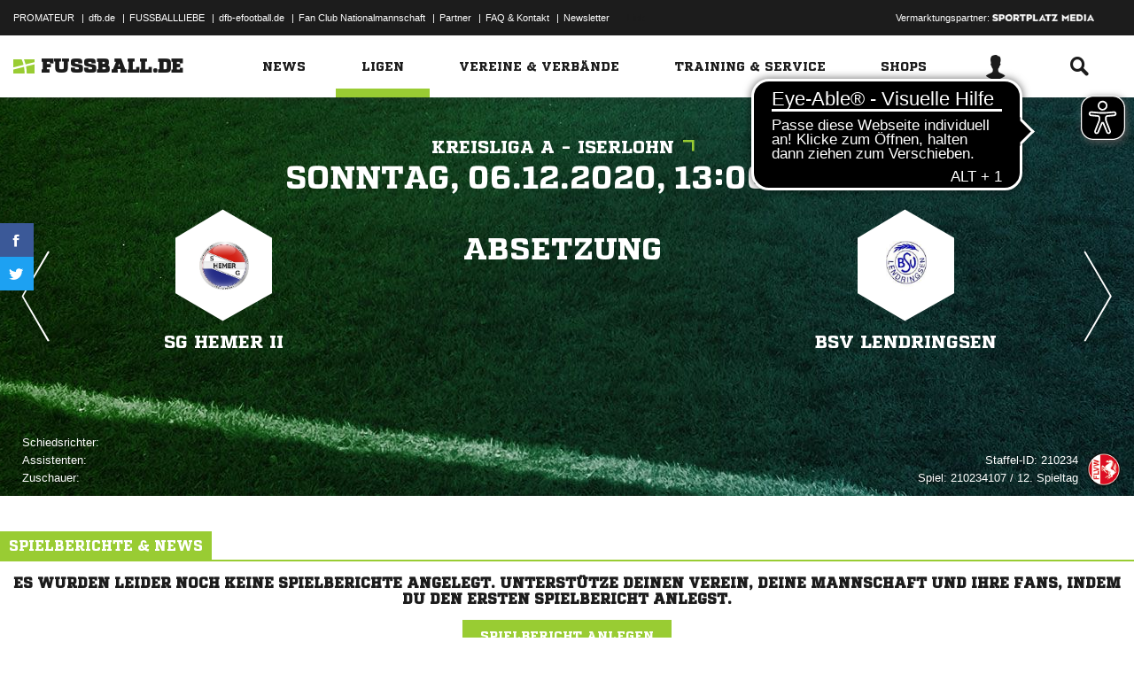

--- FILE ---
content_type: text/html; charset=UTF-8
request_url: https://www.fussball.de/ajax.stats.amateur.teaser/-/max/5/stats/4/verband/0123456789ABCDEF0123456700004130
body_size: 407
content:
<article class="stats-amateur-teaser">
	<a href="https://www.fussball.de/stats.amateur.team/-/mandantspez/false/mannschaftsart/1/stats/4/verband/0123456789ABCDEF0123456700004130/zeitraum/2526" class="amateur-stats">
		<div class="category">Top-Statistiken</div>
		<h2>Die besten Torschützen</h2>
		<h2>Westfalen | Herren | 25/26</h2>
		<table class="table table-dark-striped">
			<thead>
				<tr class="thead">
					<th>Platz</th>
					<th>Mannschaft</th>
					<th>Spiele</th>
					<th>Tore</th>
				</tr>
			</thead>
			<tbody>
				<tr class="odd">
					<td class="column-rank">
						1.
					</td>
					<td class="column-team">
						TSG Dülmen
					</td>
					<td class="column-games">16</td>
					<td class="column-goals">92</td>
				</tr>
				<tr class="hidden-small">
					<td class="column-rank">
						2.
					</td>
					<td class="column-team">
						TV Friesen Milse
					</td>
					<td class="column-games">15</td>
					<td class="column-goals">101</td>
				</tr>
				<tr class="odd hidden-small">
					<td class="column-rank">
						3.
					</td>
					<td class="column-team">
						VTS Iserlohn
					</td>
					<td class="column-games">16</td>
					<td class="column-goals">97</td>
				</tr>
				<tr class="hidden-small">
					<td class="column-rank">
						4.
					</td>
					<td class="column-team">
						Spvg. Steinhagen
					</td>
					<td class="column-games">15</td>
					<td class="column-goals">75</td>
				</tr>
				<tr class="odd hidden-small">
					<td class="column-rank">
						5.
					</td>
					<td class="column-team">
						FC Bad Salzuflen 
					</td>
					<td class="column-games">12</td>
					<td class="column-goals">72</td>
				</tr>
			</tbody>
		</table>
		<div class="cta"><span>Zur kompletten Tabelle<span class="icon-link-arrow"></span></span></div>
	</a>
</article>

--- FILE ---
content_type: text/css; charset=UTF-8
request_url: https://www.fussball.de/export.fontface/-/id/fu8snt9n/type/css
body_size: 9
content:
@font-face {
	font-family: font-fu8snt9n;
	src: 
		url('//www.fussball.de/export.fontface/-/format/woff/id/fu8snt9n/type/font') format('woff'),
		url('//www.fussball.de/export.fontface/-/format/ttf/id/fu8snt9n/type/font') format('truetype');
}

.results-c-fu8snt9n {
	font-family: font-fu8snt9n !important;
}

--- FILE ---
content_type: text/css; charset=UTF-8
request_url: https://www.fussball.de/export.fontface/-/id/rqfoa1by/type/css
body_size: 11
content:
@font-face {
	font-family: font-rqfoa1by;
	src: 
		url('//www.fussball.de/export.fontface/-/format/woff/id/rqfoa1by/type/font') format('woff'),
		url('//www.fussball.de/export.fontface/-/format/ttf/id/rqfoa1by/type/font') format('truetype');
}

.results-c-rqfoa1by {
	font-family: font-rqfoa1by !important;
}